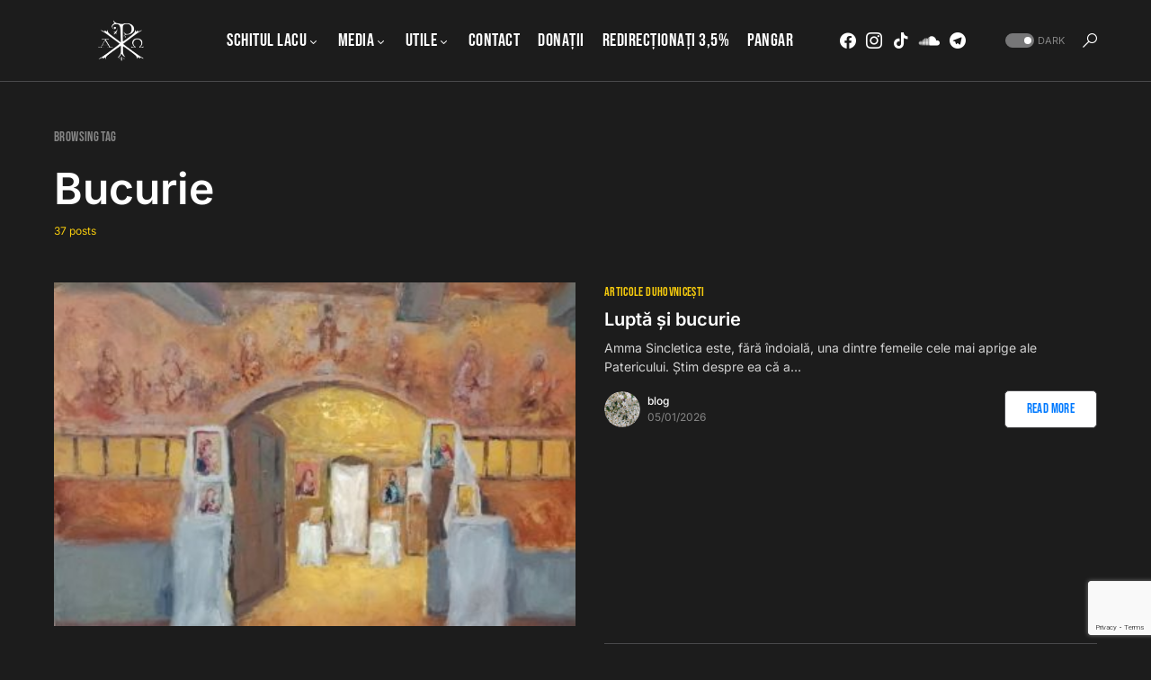

--- FILE ---
content_type: text/html; charset=utf-8
request_url: https://www.google.com/recaptcha/api2/anchor?ar=1&k=6LcPm48UAAAAADyU4ecxxqu6OghofkgZEehOG8Y4&co=aHR0cHM6Ly9tYXJ0dXJpZWF0aG9uaXRhLnJvOjQ0Mw..&hl=en&v=N67nZn4AqZkNcbeMu4prBgzg&size=invisible&anchor-ms=20000&execute-ms=30000&cb=3ekg122wlzgz
body_size: 49011
content:
<!DOCTYPE HTML><html dir="ltr" lang="en"><head><meta http-equiv="Content-Type" content="text/html; charset=UTF-8">
<meta http-equiv="X-UA-Compatible" content="IE=edge">
<title>reCAPTCHA</title>
<style type="text/css">
/* cyrillic-ext */
@font-face {
  font-family: 'Roboto';
  font-style: normal;
  font-weight: 400;
  font-stretch: 100%;
  src: url(//fonts.gstatic.com/s/roboto/v48/KFO7CnqEu92Fr1ME7kSn66aGLdTylUAMa3GUBHMdazTgWw.woff2) format('woff2');
  unicode-range: U+0460-052F, U+1C80-1C8A, U+20B4, U+2DE0-2DFF, U+A640-A69F, U+FE2E-FE2F;
}
/* cyrillic */
@font-face {
  font-family: 'Roboto';
  font-style: normal;
  font-weight: 400;
  font-stretch: 100%;
  src: url(//fonts.gstatic.com/s/roboto/v48/KFO7CnqEu92Fr1ME7kSn66aGLdTylUAMa3iUBHMdazTgWw.woff2) format('woff2');
  unicode-range: U+0301, U+0400-045F, U+0490-0491, U+04B0-04B1, U+2116;
}
/* greek-ext */
@font-face {
  font-family: 'Roboto';
  font-style: normal;
  font-weight: 400;
  font-stretch: 100%;
  src: url(//fonts.gstatic.com/s/roboto/v48/KFO7CnqEu92Fr1ME7kSn66aGLdTylUAMa3CUBHMdazTgWw.woff2) format('woff2');
  unicode-range: U+1F00-1FFF;
}
/* greek */
@font-face {
  font-family: 'Roboto';
  font-style: normal;
  font-weight: 400;
  font-stretch: 100%;
  src: url(//fonts.gstatic.com/s/roboto/v48/KFO7CnqEu92Fr1ME7kSn66aGLdTylUAMa3-UBHMdazTgWw.woff2) format('woff2');
  unicode-range: U+0370-0377, U+037A-037F, U+0384-038A, U+038C, U+038E-03A1, U+03A3-03FF;
}
/* math */
@font-face {
  font-family: 'Roboto';
  font-style: normal;
  font-weight: 400;
  font-stretch: 100%;
  src: url(//fonts.gstatic.com/s/roboto/v48/KFO7CnqEu92Fr1ME7kSn66aGLdTylUAMawCUBHMdazTgWw.woff2) format('woff2');
  unicode-range: U+0302-0303, U+0305, U+0307-0308, U+0310, U+0312, U+0315, U+031A, U+0326-0327, U+032C, U+032F-0330, U+0332-0333, U+0338, U+033A, U+0346, U+034D, U+0391-03A1, U+03A3-03A9, U+03B1-03C9, U+03D1, U+03D5-03D6, U+03F0-03F1, U+03F4-03F5, U+2016-2017, U+2034-2038, U+203C, U+2040, U+2043, U+2047, U+2050, U+2057, U+205F, U+2070-2071, U+2074-208E, U+2090-209C, U+20D0-20DC, U+20E1, U+20E5-20EF, U+2100-2112, U+2114-2115, U+2117-2121, U+2123-214F, U+2190, U+2192, U+2194-21AE, U+21B0-21E5, U+21F1-21F2, U+21F4-2211, U+2213-2214, U+2216-22FF, U+2308-230B, U+2310, U+2319, U+231C-2321, U+2336-237A, U+237C, U+2395, U+239B-23B7, U+23D0, U+23DC-23E1, U+2474-2475, U+25AF, U+25B3, U+25B7, U+25BD, U+25C1, U+25CA, U+25CC, U+25FB, U+266D-266F, U+27C0-27FF, U+2900-2AFF, U+2B0E-2B11, U+2B30-2B4C, U+2BFE, U+3030, U+FF5B, U+FF5D, U+1D400-1D7FF, U+1EE00-1EEFF;
}
/* symbols */
@font-face {
  font-family: 'Roboto';
  font-style: normal;
  font-weight: 400;
  font-stretch: 100%;
  src: url(//fonts.gstatic.com/s/roboto/v48/KFO7CnqEu92Fr1ME7kSn66aGLdTylUAMaxKUBHMdazTgWw.woff2) format('woff2');
  unicode-range: U+0001-000C, U+000E-001F, U+007F-009F, U+20DD-20E0, U+20E2-20E4, U+2150-218F, U+2190, U+2192, U+2194-2199, U+21AF, U+21E6-21F0, U+21F3, U+2218-2219, U+2299, U+22C4-22C6, U+2300-243F, U+2440-244A, U+2460-24FF, U+25A0-27BF, U+2800-28FF, U+2921-2922, U+2981, U+29BF, U+29EB, U+2B00-2BFF, U+4DC0-4DFF, U+FFF9-FFFB, U+10140-1018E, U+10190-1019C, U+101A0, U+101D0-101FD, U+102E0-102FB, U+10E60-10E7E, U+1D2C0-1D2D3, U+1D2E0-1D37F, U+1F000-1F0FF, U+1F100-1F1AD, U+1F1E6-1F1FF, U+1F30D-1F30F, U+1F315, U+1F31C, U+1F31E, U+1F320-1F32C, U+1F336, U+1F378, U+1F37D, U+1F382, U+1F393-1F39F, U+1F3A7-1F3A8, U+1F3AC-1F3AF, U+1F3C2, U+1F3C4-1F3C6, U+1F3CA-1F3CE, U+1F3D4-1F3E0, U+1F3ED, U+1F3F1-1F3F3, U+1F3F5-1F3F7, U+1F408, U+1F415, U+1F41F, U+1F426, U+1F43F, U+1F441-1F442, U+1F444, U+1F446-1F449, U+1F44C-1F44E, U+1F453, U+1F46A, U+1F47D, U+1F4A3, U+1F4B0, U+1F4B3, U+1F4B9, U+1F4BB, U+1F4BF, U+1F4C8-1F4CB, U+1F4D6, U+1F4DA, U+1F4DF, U+1F4E3-1F4E6, U+1F4EA-1F4ED, U+1F4F7, U+1F4F9-1F4FB, U+1F4FD-1F4FE, U+1F503, U+1F507-1F50B, U+1F50D, U+1F512-1F513, U+1F53E-1F54A, U+1F54F-1F5FA, U+1F610, U+1F650-1F67F, U+1F687, U+1F68D, U+1F691, U+1F694, U+1F698, U+1F6AD, U+1F6B2, U+1F6B9-1F6BA, U+1F6BC, U+1F6C6-1F6CF, U+1F6D3-1F6D7, U+1F6E0-1F6EA, U+1F6F0-1F6F3, U+1F6F7-1F6FC, U+1F700-1F7FF, U+1F800-1F80B, U+1F810-1F847, U+1F850-1F859, U+1F860-1F887, U+1F890-1F8AD, U+1F8B0-1F8BB, U+1F8C0-1F8C1, U+1F900-1F90B, U+1F93B, U+1F946, U+1F984, U+1F996, U+1F9E9, U+1FA00-1FA6F, U+1FA70-1FA7C, U+1FA80-1FA89, U+1FA8F-1FAC6, U+1FACE-1FADC, U+1FADF-1FAE9, U+1FAF0-1FAF8, U+1FB00-1FBFF;
}
/* vietnamese */
@font-face {
  font-family: 'Roboto';
  font-style: normal;
  font-weight: 400;
  font-stretch: 100%;
  src: url(//fonts.gstatic.com/s/roboto/v48/KFO7CnqEu92Fr1ME7kSn66aGLdTylUAMa3OUBHMdazTgWw.woff2) format('woff2');
  unicode-range: U+0102-0103, U+0110-0111, U+0128-0129, U+0168-0169, U+01A0-01A1, U+01AF-01B0, U+0300-0301, U+0303-0304, U+0308-0309, U+0323, U+0329, U+1EA0-1EF9, U+20AB;
}
/* latin-ext */
@font-face {
  font-family: 'Roboto';
  font-style: normal;
  font-weight: 400;
  font-stretch: 100%;
  src: url(//fonts.gstatic.com/s/roboto/v48/KFO7CnqEu92Fr1ME7kSn66aGLdTylUAMa3KUBHMdazTgWw.woff2) format('woff2');
  unicode-range: U+0100-02BA, U+02BD-02C5, U+02C7-02CC, U+02CE-02D7, U+02DD-02FF, U+0304, U+0308, U+0329, U+1D00-1DBF, U+1E00-1E9F, U+1EF2-1EFF, U+2020, U+20A0-20AB, U+20AD-20C0, U+2113, U+2C60-2C7F, U+A720-A7FF;
}
/* latin */
@font-face {
  font-family: 'Roboto';
  font-style: normal;
  font-weight: 400;
  font-stretch: 100%;
  src: url(//fonts.gstatic.com/s/roboto/v48/KFO7CnqEu92Fr1ME7kSn66aGLdTylUAMa3yUBHMdazQ.woff2) format('woff2');
  unicode-range: U+0000-00FF, U+0131, U+0152-0153, U+02BB-02BC, U+02C6, U+02DA, U+02DC, U+0304, U+0308, U+0329, U+2000-206F, U+20AC, U+2122, U+2191, U+2193, U+2212, U+2215, U+FEFF, U+FFFD;
}
/* cyrillic-ext */
@font-face {
  font-family: 'Roboto';
  font-style: normal;
  font-weight: 500;
  font-stretch: 100%;
  src: url(//fonts.gstatic.com/s/roboto/v48/KFO7CnqEu92Fr1ME7kSn66aGLdTylUAMa3GUBHMdazTgWw.woff2) format('woff2');
  unicode-range: U+0460-052F, U+1C80-1C8A, U+20B4, U+2DE0-2DFF, U+A640-A69F, U+FE2E-FE2F;
}
/* cyrillic */
@font-face {
  font-family: 'Roboto';
  font-style: normal;
  font-weight: 500;
  font-stretch: 100%;
  src: url(//fonts.gstatic.com/s/roboto/v48/KFO7CnqEu92Fr1ME7kSn66aGLdTylUAMa3iUBHMdazTgWw.woff2) format('woff2');
  unicode-range: U+0301, U+0400-045F, U+0490-0491, U+04B0-04B1, U+2116;
}
/* greek-ext */
@font-face {
  font-family: 'Roboto';
  font-style: normal;
  font-weight: 500;
  font-stretch: 100%;
  src: url(//fonts.gstatic.com/s/roboto/v48/KFO7CnqEu92Fr1ME7kSn66aGLdTylUAMa3CUBHMdazTgWw.woff2) format('woff2');
  unicode-range: U+1F00-1FFF;
}
/* greek */
@font-face {
  font-family: 'Roboto';
  font-style: normal;
  font-weight: 500;
  font-stretch: 100%;
  src: url(//fonts.gstatic.com/s/roboto/v48/KFO7CnqEu92Fr1ME7kSn66aGLdTylUAMa3-UBHMdazTgWw.woff2) format('woff2');
  unicode-range: U+0370-0377, U+037A-037F, U+0384-038A, U+038C, U+038E-03A1, U+03A3-03FF;
}
/* math */
@font-face {
  font-family: 'Roboto';
  font-style: normal;
  font-weight: 500;
  font-stretch: 100%;
  src: url(//fonts.gstatic.com/s/roboto/v48/KFO7CnqEu92Fr1ME7kSn66aGLdTylUAMawCUBHMdazTgWw.woff2) format('woff2');
  unicode-range: U+0302-0303, U+0305, U+0307-0308, U+0310, U+0312, U+0315, U+031A, U+0326-0327, U+032C, U+032F-0330, U+0332-0333, U+0338, U+033A, U+0346, U+034D, U+0391-03A1, U+03A3-03A9, U+03B1-03C9, U+03D1, U+03D5-03D6, U+03F0-03F1, U+03F4-03F5, U+2016-2017, U+2034-2038, U+203C, U+2040, U+2043, U+2047, U+2050, U+2057, U+205F, U+2070-2071, U+2074-208E, U+2090-209C, U+20D0-20DC, U+20E1, U+20E5-20EF, U+2100-2112, U+2114-2115, U+2117-2121, U+2123-214F, U+2190, U+2192, U+2194-21AE, U+21B0-21E5, U+21F1-21F2, U+21F4-2211, U+2213-2214, U+2216-22FF, U+2308-230B, U+2310, U+2319, U+231C-2321, U+2336-237A, U+237C, U+2395, U+239B-23B7, U+23D0, U+23DC-23E1, U+2474-2475, U+25AF, U+25B3, U+25B7, U+25BD, U+25C1, U+25CA, U+25CC, U+25FB, U+266D-266F, U+27C0-27FF, U+2900-2AFF, U+2B0E-2B11, U+2B30-2B4C, U+2BFE, U+3030, U+FF5B, U+FF5D, U+1D400-1D7FF, U+1EE00-1EEFF;
}
/* symbols */
@font-face {
  font-family: 'Roboto';
  font-style: normal;
  font-weight: 500;
  font-stretch: 100%;
  src: url(//fonts.gstatic.com/s/roboto/v48/KFO7CnqEu92Fr1ME7kSn66aGLdTylUAMaxKUBHMdazTgWw.woff2) format('woff2');
  unicode-range: U+0001-000C, U+000E-001F, U+007F-009F, U+20DD-20E0, U+20E2-20E4, U+2150-218F, U+2190, U+2192, U+2194-2199, U+21AF, U+21E6-21F0, U+21F3, U+2218-2219, U+2299, U+22C4-22C6, U+2300-243F, U+2440-244A, U+2460-24FF, U+25A0-27BF, U+2800-28FF, U+2921-2922, U+2981, U+29BF, U+29EB, U+2B00-2BFF, U+4DC0-4DFF, U+FFF9-FFFB, U+10140-1018E, U+10190-1019C, U+101A0, U+101D0-101FD, U+102E0-102FB, U+10E60-10E7E, U+1D2C0-1D2D3, U+1D2E0-1D37F, U+1F000-1F0FF, U+1F100-1F1AD, U+1F1E6-1F1FF, U+1F30D-1F30F, U+1F315, U+1F31C, U+1F31E, U+1F320-1F32C, U+1F336, U+1F378, U+1F37D, U+1F382, U+1F393-1F39F, U+1F3A7-1F3A8, U+1F3AC-1F3AF, U+1F3C2, U+1F3C4-1F3C6, U+1F3CA-1F3CE, U+1F3D4-1F3E0, U+1F3ED, U+1F3F1-1F3F3, U+1F3F5-1F3F7, U+1F408, U+1F415, U+1F41F, U+1F426, U+1F43F, U+1F441-1F442, U+1F444, U+1F446-1F449, U+1F44C-1F44E, U+1F453, U+1F46A, U+1F47D, U+1F4A3, U+1F4B0, U+1F4B3, U+1F4B9, U+1F4BB, U+1F4BF, U+1F4C8-1F4CB, U+1F4D6, U+1F4DA, U+1F4DF, U+1F4E3-1F4E6, U+1F4EA-1F4ED, U+1F4F7, U+1F4F9-1F4FB, U+1F4FD-1F4FE, U+1F503, U+1F507-1F50B, U+1F50D, U+1F512-1F513, U+1F53E-1F54A, U+1F54F-1F5FA, U+1F610, U+1F650-1F67F, U+1F687, U+1F68D, U+1F691, U+1F694, U+1F698, U+1F6AD, U+1F6B2, U+1F6B9-1F6BA, U+1F6BC, U+1F6C6-1F6CF, U+1F6D3-1F6D7, U+1F6E0-1F6EA, U+1F6F0-1F6F3, U+1F6F7-1F6FC, U+1F700-1F7FF, U+1F800-1F80B, U+1F810-1F847, U+1F850-1F859, U+1F860-1F887, U+1F890-1F8AD, U+1F8B0-1F8BB, U+1F8C0-1F8C1, U+1F900-1F90B, U+1F93B, U+1F946, U+1F984, U+1F996, U+1F9E9, U+1FA00-1FA6F, U+1FA70-1FA7C, U+1FA80-1FA89, U+1FA8F-1FAC6, U+1FACE-1FADC, U+1FADF-1FAE9, U+1FAF0-1FAF8, U+1FB00-1FBFF;
}
/* vietnamese */
@font-face {
  font-family: 'Roboto';
  font-style: normal;
  font-weight: 500;
  font-stretch: 100%;
  src: url(//fonts.gstatic.com/s/roboto/v48/KFO7CnqEu92Fr1ME7kSn66aGLdTylUAMa3OUBHMdazTgWw.woff2) format('woff2');
  unicode-range: U+0102-0103, U+0110-0111, U+0128-0129, U+0168-0169, U+01A0-01A1, U+01AF-01B0, U+0300-0301, U+0303-0304, U+0308-0309, U+0323, U+0329, U+1EA0-1EF9, U+20AB;
}
/* latin-ext */
@font-face {
  font-family: 'Roboto';
  font-style: normal;
  font-weight: 500;
  font-stretch: 100%;
  src: url(//fonts.gstatic.com/s/roboto/v48/KFO7CnqEu92Fr1ME7kSn66aGLdTylUAMa3KUBHMdazTgWw.woff2) format('woff2');
  unicode-range: U+0100-02BA, U+02BD-02C5, U+02C7-02CC, U+02CE-02D7, U+02DD-02FF, U+0304, U+0308, U+0329, U+1D00-1DBF, U+1E00-1E9F, U+1EF2-1EFF, U+2020, U+20A0-20AB, U+20AD-20C0, U+2113, U+2C60-2C7F, U+A720-A7FF;
}
/* latin */
@font-face {
  font-family: 'Roboto';
  font-style: normal;
  font-weight: 500;
  font-stretch: 100%;
  src: url(//fonts.gstatic.com/s/roboto/v48/KFO7CnqEu92Fr1ME7kSn66aGLdTylUAMa3yUBHMdazQ.woff2) format('woff2');
  unicode-range: U+0000-00FF, U+0131, U+0152-0153, U+02BB-02BC, U+02C6, U+02DA, U+02DC, U+0304, U+0308, U+0329, U+2000-206F, U+20AC, U+2122, U+2191, U+2193, U+2212, U+2215, U+FEFF, U+FFFD;
}
/* cyrillic-ext */
@font-face {
  font-family: 'Roboto';
  font-style: normal;
  font-weight: 900;
  font-stretch: 100%;
  src: url(//fonts.gstatic.com/s/roboto/v48/KFO7CnqEu92Fr1ME7kSn66aGLdTylUAMa3GUBHMdazTgWw.woff2) format('woff2');
  unicode-range: U+0460-052F, U+1C80-1C8A, U+20B4, U+2DE0-2DFF, U+A640-A69F, U+FE2E-FE2F;
}
/* cyrillic */
@font-face {
  font-family: 'Roboto';
  font-style: normal;
  font-weight: 900;
  font-stretch: 100%;
  src: url(//fonts.gstatic.com/s/roboto/v48/KFO7CnqEu92Fr1ME7kSn66aGLdTylUAMa3iUBHMdazTgWw.woff2) format('woff2');
  unicode-range: U+0301, U+0400-045F, U+0490-0491, U+04B0-04B1, U+2116;
}
/* greek-ext */
@font-face {
  font-family: 'Roboto';
  font-style: normal;
  font-weight: 900;
  font-stretch: 100%;
  src: url(//fonts.gstatic.com/s/roboto/v48/KFO7CnqEu92Fr1ME7kSn66aGLdTylUAMa3CUBHMdazTgWw.woff2) format('woff2');
  unicode-range: U+1F00-1FFF;
}
/* greek */
@font-face {
  font-family: 'Roboto';
  font-style: normal;
  font-weight: 900;
  font-stretch: 100%;
  src: url(//fonts.gstatic.com/s/roboto/v48/KFO7CnqEu92Fr1ME7kSn66aGLdTylUAMa3-UBHMdazTgWw.woff2) format('woff2');
  unicode-range: U+0370-0377, U+037A-037F, U+0384-038A, U+038C, U+038E-03A1, U+03A3-03FF;
}
/* math */
@font-face {
  font-family: 'Roboto';
  font-style: normal;
  font-weight: 900;
  font-stretch: 100%;
  src: url(//fonts.gstatic.com/s/roboto/v48/KFO7CnqEu92Fr1ME7kSn66aGLdTylUAMawCUBHMdazTgWw.woff2) format('woff2');
  unicode-range: U+0302-0303, U+0305, U+0307-0308, U+0310, U+0312, U+0315, U+031A, U+0326-0327, U+032C, U+032F-0330, U+0332-0333, U+0338, U+033A, U+0346, U+034D, U+0391-03A1, U+03A3-03A9, U+03B1-03C9, U+03D1, U+03D5-03D6, U+03F0-03F1, U+03F4-03F5, U+2016-2017, U+2034-2038, U+203C, U+2040, U+2043, U+2047, U+2050, U+2057, U+205F, U+2070-2071, U+2074-208E, U+2090-209C, U+20D0-20DC, U+20E1, U+20E5-20EF, U+2100-2112, U+2114-2115, U+2117-2121, U+2123-214F, U+2190, U+2192, U+2194-21AE, U+21B0-21E5, U+21F1-21F2, U+21F4-2211, U+2213-2214, U+2216-22FF, U+2308-230B, U+2310, U+2319, U+231C-2321, U+2336-237A, U+237C, U+2395, U+239B-23B7, U+23D0, U+23DC-23E1, U+2474-2475, U+25AF, U+25B3, U+25B7, U+25BD, U+25C1, U+25CA, U+25CC, U+25FB, U+266D-266F, U+27C0-27FF, U+2900-2AFF, U+2B0E-2B11, U+2B30-2B4C, U+2BFE, U+3030, U+FF5B, U+FF5D, U+1D400-1D7FF, U+1EE00-1EEFF;
}
/* symbols */
@font-face {
  font-family: 'Roboto';
  font-style: normal;
  font-weight: 900;
  font-stretch: 100%;
  src: url(//fonts.gstatic.com/s/roboto/v48/KFO7CnqEu92Fr1ME7kSn66aGLdTylUAMaxKUBHMdazTgWw.woff2) format('woff2');
  unicode-range: U+0001-000C, U+000E-001F, U+007F-009F, U+20DD-20E0, U+20E2-20E4, U+2150-218F, U+2190, U+2192, U+2194-2199, U+21AF, U+21E6-21F0, U+21F3, U+2218-2219, U+2299, U+22C4-22C6, U+2300-243F, U+2440-244A, U+2460-24FF, U+25A0-27BF, U+2800-28FF, U+2921-2922, U+2981, U+29BF, U+29EB, U+2B00-2BFF, U+4DC0-4DFF, U+FFF9-FFFB, U+10140-1018E, U+10190-1019C, U+101A0, U+101D0-101FD, U+102E0-102FB, U+10E60-10E7E, U+1D2C0-1D2D3, U+1D2E0-1D37F, U+1F000-1F0FF, U+1F100-1F1AD, U+1F1E6-1F1FF, U+1F30D-1F30F, U+1F315, U+1F31C, U+1F31E, U+1F320-1F32C, U+1F336, U+1F378, U+1F37D, U+1F382, U+1F393-1F39F, U+1F3A7-1F3A8, U+1F3AC-1F3AF, U+1F3C2, U+1F3C4-1F3C6, U+1F3CA-1F3CE, U+1F3D4-1F3E0, U+1F3ED, U+1F3F1-1F3F3, U+1F3F5-1F3F7, U+1F408, U+1F415, U+1F41F, U+1F426, U+1F43F, U+1F441-1F442, U+1F444, U+1F446-1F449, U+1F44C-1F44E, U+1F453, U+1F46A, U+1F47D, U+1F4A3, U+1F4B0, U+1F4B3, U+1F4B9, U+1F4BB, U+1F4BF, U+1F4C8-1F4CB, U+1F4D6, U+1F4DA, U+1F4DF, U+1F4E3-1F4E6, U+1F4EA-1F4ED, U+1F4F7, U+1F4F9-1F4FB, U+1F4FD-1F4FE, U+1F503, U+1F507-1F50B, U+1F50D, U+1F512-1F513, U+1F53E-1F54A, U+1F54F-1F5FA, U+1F610, U+1F650-1F67F, U+1F687, U+1F68D, U+1F691, U+1F694, U+1F698, U+1F6AD, U+1F6B2, U+1F6B9-1F6BA, U+1F6BC, U+1F6C6-1F6CF, U+1F6D3-1F6D7, U+1F6E0-1F6EA, U+1F6F0-1F6F3, U+1F6F7-1F6FC, U+1F700-1F7FF, U+1F800-1F80B, U+1F810-1F847, U+1F850-1F859, U+1F860-1F887, U+1F890-1F8AD, U+1F8B0-1F8BB, U+1F8C0-1F8C1, U+1F900-1F90B, U+1F93B, U+1F946, U+1F984, U+1F996, U+1F9E9, U+1FA00-1FA6F, U+1FA70-1FA7C, U+1FA80-1FA89, U+1FA8F-1FAC6, U+1FACE-1FADC, U+1FADF-1FAE9, U+1FAF0-1FAF8, U+1FB00-1FBFF;
}
/* vietnamese */
@font-face {
  font-family: 'Roboto';
  font-style: normal;
  font-weight: 900;
  font-stretch: 100%;
  src: url(//fonts.gstatic.com/s/roboto/v48/KFO7CnqEu92Fr1ME7kSn66aGLdTylUAMa3OUBHMdazTgWw.woff2) format('woff2');
  unicode-range: U+0102-0103, U+0110-0111, U+0128-0129, U+0168-0169, U+01A0-01A1, U+01AF-01B0, U+0300-0301, U+0303-0304, U+0308-0309, U+0323, U+0329, U+1EA0-1EF9, U+20AB;
}
/* latin-ext */
@font-face {
  font-family: 'Roboto';
  font-style: normal;
  font-weight: 900;
  font-stretch: 100%;
  src: url(//fonts.gstatic.com/s/roboto/v48/KFO7CnqEu92Fr1ME7kSn66aGLdTylUAMa3KUBHMdazTgWw.woff2) format('woff2');
  unicode-range: U+0100-02BA, U+02BD-02C5, U+02C7-02CC, U+02CE-02D7, U+02DD-02FF, U+0304, U+0308, U+0329, U+1D00-1DBF, U+1E00-1E9F, U+1EF2-1EFF, U+2020, U+20A0-20AB, U+20AD-20C0, U+2113, U+2C60-2C7F, U+A720-A7FF;
}
/* latin */
@font-face {
  font-family: 'Roboto';
  font-style: normal;
  font-weight: 900;
  font-stretch: 100%;
  src: url(//fonts.gstatic.com/s/roboto/v48/KFO7CnqEu92Fr1ME7kSn66aGLdTylUAMa3yUBHMdazQ.woff2) format('woff2');
  unicode-range: U+0000-00FF, U+0131, U+0152-0153, U+02BB-02BC, U+02C6, U+02DA, U+02DC, U+0304, U+0308, U+0329, U+2000-206F, U+20AC, U+2122, U+2191, U+2193, U+2212, U+2215, U+FEFF, U+FFFD;
}

</style>
<link rel="stylesheet" type="text/css" href="https://www.gstatic.com/recaptcha/releases/N67nZn4AqZkNcbeMu4prBgzg/styles__ltr.css">
<script nonce="HH8IYF4X9d_mcoV0Y7tvYw" type="text/javascript">window['__recaptcha_api'] = 'https://www.google.com/recaptcha/api2/';</script>
<script type="text/javascript" src="https://www.gstatic.com/recaptcha/releases/N67nZn4AqZkNcbeMu4prBgzg/recaptcha__en.js" nonce="HH8IYF4X9d_mcoV0Y7tvYw">
      
    </script></head>
<body><div id="rc-anchor-alert" class="rc-anchor-alert"></div>
<input type="hidden" id="recaptcha-token" value="[base64]">
<script type="text/javascript" nonce="HH8IYF4X9d_mcoV0Y7tvYw">
      recaptcha.anchor.Main.init("[\x22ainput\x22,[\x22bgdata\x22,\x22\x22,\[base64]/[base64]/[base64]/[base64]/[base64]/[base64]/KGcoTywyNTMsTy5PKSxVRyhPLEMpKTpnKE8sMjUzLEMpLE8pKSxsKSksTykpfSxieT1mdW5jdGlvbihDLE8sdSxsKXtmb3IobD0odT1SKEMpLDApO08+MDtPLS0pbD1sPDw4fFooQyk7ZyhDLHUsbCl9LFVHPWZ1bmN0aW9uKEMsTyl7Qy5pLmxlbmd0aD4xMDQ/[base64]/[base64]/[base64]/[base64]/[base64]/[base64]/[base64]\\u003d\x22,\[base64]\\u003d\x22,\[base64]/[base64]/CpsO/H8OkwoLDhcO7w6UywoVSw6EtLjnCtsKOJcKOKMOnQnDDvWPDuMKfw7PDoUIfwqlfw4vDqcOowoJmwqHCn8KCRcKlYsKhIcKLQmPDgVNBwpjDrWt3VzTCtcOLWH9TGcOrMMKiw5RFXXvDq8KGO8OXUg3DkVXCg8KTw4LCtF9/[base64]/CrcOxw7XDncOlUcKdw5Qtw7JaBsKdw5QVwpzDhgsrX1o1w5RDwqp5DBl5ZsOowobCg8KGw47CmSDDpDgkJMOVacOCQMOOw7PCmMOTbi3Do2N2ESvDs8OTMcOuL2g/aMO/KkbDi8OQJ8KEwqbCosOUD8KYw6LDn2TDkibCjEXCuMOdw63DrMKgM1cCHXtGCQzClMOIw7vCsMKEwq7Dj8OLTsKXByliDkkqwpwBQ8ObIizDh8KBwokSw5HChFAgwrXCt8K/wqjCmjvDn8Otw5fDscO9woFkwpdsE8Krwo7DmMK0B8O/OMOPwqXCosO0HFPCuDzDu23CoMOFw55HGkp4AcO3wqw6BMKCwrzDkMOGfDzDhMOVTcOBwprCpsKGQsKoHSgMZhLCl8OnY8KPe0xcw7nCmSkSBMOrGClYwovDicOjS2HCj8KNw4R1N8KqbMO3woZ+w5p/bcO/[base64]/Pxx3a8Kpw5Mlw5loEUAjPV/DicKLRCEZXwfDg8OLw5zDuwvCocOXZDJuKyjDscObBRbCpcOGw4rDmgrDvCwXZcKew75Dw77DkwoewoDDrHpWB8OKw7lkw6lsw41mL8K2MMKlDMOqOMOnwqQdw6crw74OR8O9OcOFEcOTw6bCtcKzw5nDnBJUwqfDkmMyDcOME8KDecKuTcOyBxZ/XMOjw7rDjsO4wqDCvsKiZnhmNsKAGV8Lwr3DpMKBwpvCn8KuJcKLFR18VAYlXX9HW8OmYcKNwprCvsKvw7s4wpDDrsK+w6tRcMKNd8OvSsKLw40Sw4HCk8O9woXDrsO+w6IMOlLDumfCtMORE1/CksK6w4nDowHDvEbCt8K/woR1BcOSXMK7w7vCvzDDszBawp7Cn8KzEMOsw7zDmMO8w7opBsOgwonDpsOyJcO1woALb8OTdifDosO5w5bClx9Bw7DDssOcPhvCr3vDu8Kfwp9rw4MtN8KBw5ZdW8OwfDbCt8KhADfChkvDiw9rUcOKLG/DoFbCpRvCj37ClVbCqn0RY8KTScOewqHDrsKvwo/DrDzDmUPChEXCgcKhw4cLbzbDiQXDn0nCpMKXRcOuw5Fow5grdsKZWlddw7sFeHpcwoXClMOaLMKoMiDDjkfCi8OhwoPCvSZkwpnDm0nDnXUBISDDiEIJejTDlsOmI8OKw6wsw7Ulw7k5azt3HkvCpMK0w5XClklxw57ClB/[base64]/[base64]/[base64]/DgnNxBcKpwrhww6suMy/Ck39eKHsnNm3CsU1JfCfDhQXDtWFow73DvkJ5wozCkcKXYnVUwpjCpcK2w598w7JCw6dqesOlwrrCjA7DhlrCvlEdw7DDjUrDicK6wro2wrguAMKSwq/Ck8OjwrVWw5wNw5zDukjCrD1pVwfCrMOKw5zDgsKYE8Ocw4fDknrDh8O8TMKvB20Dw6jCsMKSHQgvc8KwdxszwoUowoQtwrobCcOxE1LDssKQw7Q7FcKSSCkjw7QewqXDvD9fcsKjL0rDv8Oea3DCp8KTCUJQw6J6w7InIMOrw6rCmMOBGsO1Swguw7TDpMO/w71XPcKLwrQ5w7XCszh5QMKAfRLClMKyURrDoUHCk3TCmcKwwoHCn8K7KATCrsKveFVAwpF/LwB2wqIiW3jDnEHDgjVyBsOSXcOWw57Dm07CqsOiw63DlgXDjWHDngXCi8Kdw60zw6lHWRkIAMK7w5TDrTPCpsKPwrXCkx4NOkNNFgnDmhILwoXDsHA6w4NHKEbCncOsw4LDgcOIY1DCiibDhcKDMMOYHWlxwq/DlcORwofCkC8+GcOsJ8OQwofDhn/CiT7Dt0nCiSXCiQ9nEcO/HQF4Myoxw4lZJMOfwrR4YcKZRS0UTGvDjgjCgsKGBSTCnFc9E8KpdnbCtMKTdmPDu8OEEsKcKip9w4vCpMOTJjnCgMOcLFrDi21mwq5hw7owwpEqwqdww4x+fy/CoCjCtsKVASgXIkLCscK3wrcwPlzCs8K7SwLCqmnDmMKTLMK2MMKkHcOnw5RKwqfDtXnChBLDujIgw7PCt8KUCQRww79wf8KJZMOQw6N/M8OHFWIabENAw5guLAnCqwHCo8OOVnXDq8OzwrjDqsKCNRNVwqXCtsOQw57DqlLDol5TUzhnfcKxC8OfcsOjRsKOw4cXw7nCs8KuHMKwSl7DlRNaw60/aMOtw5/DnsKXwrdzw4BDAy3Cr1zCnXnDukvCsVxWwq4yHSEUMHtuw6YVRcKXw43DgWvCgsOeDk/DrS7Cry3CnFNXaWQFYmo0w4hSHcKNLcOkw5l+SXLCrcOyw57DjhvChcONTwsRVzbDocKXwqo/w5ILwqDDqkxmScKkM8KYRHbCtlYjwonDl8KtwoQlwqB3acOpw4sDw6kmwphfbcKAw7HCosKBKcOsT0nClDhCwpvCsB7Ds8Kxw4MQEsKrwqTCnQEbN3bDhQZuN2TDo3k2w5LCk8OZwq9HdDZJG8OMw4TCmsOTRMOow5BkwrwmesOrwqMJVMOrA009CDBGwo3CqcKLwq/Cs8KgEB0yw7UAXsKMMy/CiGjCmMKJwpEOLks7wopQw4lUCsOfH8OIw5oPdnpJdRXCrMKJW8OsJcOxM8Omw5VjwqUPwqHDjsO/w7ESIGPDjsK6w7ksCXTDiMOrw6jCr8OVw6I7wrpKQlXDqxDCoWHCiMOZw5fCjSAGUMKYwo3DvlBKBhvCvTwHwo1iCsKEbxt3Y3PDs0pOw49fwr/DmBLCn3kwwo5ADErCtmDCoMOKwqp+TVfDgsKAwonCtcOhw7YRHcO6dA/[base64]/CpmLCsmzCtcK/FULCiz/Cr3EQw6wDWXLDisKRwrBxHsObw6DCj37CqV7CmQR2XsOULsOSc8OPJzMsC2BBwo0vwrTDiFUxI8O+wprDgsKDwpAYdcOkF8KBwrMUwpUHU8KfwojDoVXDlzrDt8KHNwHCl8OOFcKDwqbDsF8ZGX/DrzXCvcOQwpJ7OMOXE8KYwppHw7l7MX/CgsO4DsKhLTBbw73Dgk9Fw74kSWjCmE9Pw6Rkw6lgw5kMEWTCgy/CoMO+w7nCvsOLw5zChW7CvsOHw45tw5Btw4kEd8KeaMOLb8K6Mj7DjsOhw57DlifCmMK+wpkIw6zCnnLDmcKywofDssKawqbCtsOnfMK8AcOzVBUiwr8mw7p0VkrCl3nDm2fCn8OEwocdPcOjCmsQw5JHCcORAFMCwp3Ci8Odw7/CpMKsw45TUMOkwrjDvzvDj8OXe8OhEznCscO8bCHCkcKuw4x2wrfCtMO9wrIBbT7Cu8OCYAEww5TCrQQfwpjDvT4Gan0Cw6Nrwp5ye8OkPX/[base64]/DhgXCn8OIw7/CsWLCjhzDoCFWKcK0wrjCrsK9w47DnTk2wqTCpcOifi3DiMOIwqzCnMKHdE8uw5HCpBQVF28nw6TDksOewrDCuh9gAHbClyPDqsKTHMKFQX95w7TDiMK6FMK1wqREw6l/w5XCgVTDtE9FP0TDvMKHfMKUw7gww4jDt1DDllcLw6rCnnrCpsO2Fl48PihcTmTDk2dgwpLDkXfDkcOOw43DszHDtMKkasKuwq7CvMOFJsO8OibDqQBxeMOiZGjCtMK0c8K/TMKTw7/[base64]/CuMOqw7PCjWDCqkFbZiQYwp/CnQM1wqVSNcKpwoVca8OcFzdbWl4HFsKUwr3CigclPMKMwoBTYMORHcK0wpHDnEYnw5/CrMOBwqhtw5M7VcOiwrrCpiHCi8K5wo/DisO7fMKAUgLCmgPCoibClsOYwpvCkMKiw4xuwrttw4LDn3XDp8O4w7fCvA3DusO9NFBjwoo/w4JnecK5wrYNVsKRw6nCjQzDnH3DhwgBw55zwrHDog3DtcKIcMOUwq/[base64]/ZsOzwqdAYnY1w4JxccKNw7PCnMOkAS3DvcKfR8Kyf8OBBlcMwpDCsMK8WnjCk8OJDkLChcK2OsKvw5ckPTfDmcKhwrbDicKDfcOuw7JCw7BIAw1MD1BUwrnCvsOAWmx1GMO3w5jCtcOtwqd9woTDvUEzNMK2w5h5cRvCt8Krw5fDrl3DgyrDi8Krw5JXZT12w6Ybw6/[base64]/H1HCqsK6BMKsw4U2w5/DqgJ/w6giKGTDmxl5w4ApMSBfYW/DqcKowobDjcOffmh/wrHCsVERcMOpNj9xw61WwrPCtW7CuhvDr2zDuMORwpUEw6t/[base64]/DlsKaw5zCtiswbsO3TXUxKMOjC8OGw5TDlcO/w6IGw5jCmMOTXGbDmkVlwoPDikp4WMO8woMFwr/CrynDnkFhLmRlw6jCmsKdw6lgw6Z5w5/DisKpR3TDpMKMwqszwrsCPsOkRlfCmMO6wqfCqsOzwrzDh0AOwr/[base64]/Cm3LDkGZALsKoEMObwojCtALDhVLDhcKAWDzClsKpZ8Orw4zDnMKYfsO6FcK2w68wE34vw6XDunrCuMK7w5nCjRXCnmfDlwFsw7LDscOfwpITXMKow4/CrD/[base64]/[base64]/CqAVZKcKpwpTDrsKIwp9Zw4M+csOVw7YMEMOSTsK9wpvDnTsQwrzCn8OcS8KRwrxoBUUTwpVvw67CkMOPwr3CtTrCn8OWTkPDqcOCwo/DsEQ2wox5wrdicsK/woIRwrbCjzs5ZwUYwpPDkGDCnH8awrYywqLDicK3EcKlwosvw7Nub8OBw55mwrIYw5zDjhTCv8KBw58dPCV1woBLKR/[base64]/Dr8ODcS7Cg8OtZ0/DhlY/MsK3X8OewpLClMKOwrjCmFLDvsKXwqwMQsOjw5YpwqDCnEXDrDbDm8OORgPCtgLDl8OWFEvCs8Onw4nCmxhfKMKyIyrDqsKiGsOLUMKQwowWwqVTwo/[base64]/DkMKbwqN8NMKmwp5hCMONwpMqAysBwrN7w4nCrcOkNcOlwpPDusO1w4LCuMO0PWNuECzCrWFjCsO/[base64]/ClHDCoE7DmcKTVxHCmsOQb1bChcKmKVvDqsONdSBze3U4wpvDsA8Qwqgtw6s5w6YNwqVRVibChGgkEcONw4HCjMOiecOzcDPDuRsRw7QhwpjCjMO6cQF/w5DDhMKoOzTCgsKrwrPCmTPDu8K1w4RVasKYw68aX33CqMOKwoLDnAXDiAnDj8OyXSbDmMOEAGDDhMK/wpYIwqXCg3EHwoPCtlDDpT7DmsOTw5nDlmw+w5XCu8KfwqfDvGnCvMKpwr/DicOWdMKiPgwKKcOzR1NdL18lwpx0w4LDtD3CvH3DncONBgTDvx/CrcOFBsO9wqTCucOyw58hw6nDv3XCnGM/e2wew6PDqC/Di8Okw7fDrsKJacKvw4QTOzZxwpgqP0pUFxt6H8OoMi7Du8KVSC8CwpUjw6jDgsKTDMKvYiPCgQhPw6wsAX7CrSEkWcORwrHDr2jClAdaW8OpeQtwwo3Dvn0Dw58/ccKzwqPDncOxJMOZwp/[base64]/[base64]/[base64]/w47DqMOpw6/CtMOiTn7DkWJyb8K2wpQJcsOhw4jCvjEMw7zCt8KoAicFwrAofsOeE8Kxwq58C0rDkUBMeMO1GAzDn8KuGsOdZVrDmi/[base64]/Dm8OzJMKpbR7DgcKSw6/ClsKwwqkdJcKLw6bDjUkDPcKtwrIodExmd8OEwrNBFwxOwqoowqRBwqjDjsKNwppKw4F9w6DCmgdxcsKAw7rCncKlw53DkBbCucKPKg4Jw7QgZcKOw48IHg/[base64]/DjMOpw5HChcKAN0XDj8OrfXdVLsKAfsO/[base64]/CpMOBw4NIX3LCnzHCuMOWwp7DsT8TTgNbw4teOMKdw6ZJWcOiwrtswrFNd8O/BxdkwrPDh8KYFsORw4VlQE3Cri7CiDbCuFwfeTXCsDTDpsOFalQgw6J+wpjCv0EuXCkJYMK4MR/Dg8O2X8OIwqB5Z8OTwok1w77DlsKWw4Mbw5xOw75CW8OHw50yLxnDjQlqw5U3w5PDlcKFIk4mesOzPR3Ck1rCvw9CIRVCw4Mkw5vCv1vDkWrDrgd4wpnCjD7Dv1J6w4g4wp3Ck3TDicK6w4ZkE2ZCbMK5w6/CocKVw5vDkMOXw4LDpWV+KcK7w4pzwpDDisKeKRZMwrvDuBM4R8K6wqHCnMOKDsKiw7IrA8KOFMKHMDRVw6w1KsOKw7bDiVfCusOiShY3TgVGw6nDgi8Kw7DDnxELf8KUwqEjQ8OXwprClU/Dv8OYwoPDjH5feQDDhcK0G1/Dq1gEPiXDg8Klwr3Dr8OVw7DClg3Dh8OHIz3CrcOMwp8Ew5LCpWhpw5pdL8KbeMOgwpDDmsK+UHtJw43CiQY+eB9sQ8KZwplLZcOqw7DCnEzDrAV0UsOOAQLCjsORwo7CrMKTwqzDqWN4SAZoaXV+PsKWw5xCBlDDlMKQR8KtODjCkTLCsD/[base64]/w7PDvXhew5DDvhMSwpnDjygywr9rQMKdwrYYwpw2VcOiYkTCuitbcsKmwoTClMO9w7HCl8Oqw6BAZxnCucO8w7PCsA5MQMO4w6lLb8KawoVbTMKEw4XDkjQ/w6ZjwqDDinxhVsKVw6/DvcKlBcKvwrDDrMKSbsOYwpjCuS9zVzJfUBfDuMOsw49Fb8OjKT0Ow7XDh2TDpU/DvlEBYcOHw5YffcK5wo4ww7bDt8OzMT3DnMKifHzCs27Ck8KcIcOrw6TCsHchwqPCusOqw7vDvMK0wprCikclAMO9Ik4vw7HCqcKawoPDrMOUwqfDj8KHwoY1w49HU8Ouw7XCoR5XaXI/w4kfcMKZwofDksKEw6tSwpjCu8OSM8OBwonCsMKASnnDhsKewqY8w4s+w6VbfFIrwqh2NkgpPcKPcH3DqHp/[base64]/ChwrCtFM2Yk1PfcOPw5vCrXVROHnDisKKL8OaFMOhFyYwZVgRVRPCqjXDq8Opwo/CocKWw6h8wqTCnUbCl1rCsULCpcOiw53Dj8Okw6Qgw4p9BzwMdhBnw7LDv23DhSzCtQTCtsKjPABSAQhpwodcwqNQeMOfw6t2aifChMKnw7jDscK5Y8OxNMKMw4nDhMOnwqvDq23DjsKNwo/DhMKYPUQOwpDCkMODwqnDvxBGw7TCgMK5w7DCkn49w6cZe8KaWj3CpMKcw5QiRcOGPFjDuS9MJEUoUMKLw5hnMgzDlDXCmiVvNmVlThTDo8OtwoDDol3Cow8XQSVXwqMkGlIywr7CncKIwoQYw7Znw5TDh8K0wrIDw54Swr3CkDDCtTnCiMK/[base64]/[base64]/[base64]/[base64]/DkcO1wqvDtRRGKsOOwqImXkNCVcONwqTDoRjDh3YRwqx1aMKRTzZtwrbDvcOWeWg9QynDnsKVF1vCkQfCrsKkQsOQc2Q/wrF0WcKzwqrCt29FL8OlIMK0M0nCjMOuwppqwpXDvXnDvcKhwrcYch4Sw43Dr8OowptEw71SEsOaYzp2wqLDocKSP0/[base64]/wqlkw5nDhsKrS8OCwo5pwrtzJcKnGMO5VSrCp3PDsMO1WsK8W8KZwqp5w61FFMOjw4EHwpoMw5IyBMKow7/Cp8OeB1YAw50twpnDmMOSG8OZw77Cu8KiwrJqwoTDqsKSw4LDocKvFiU4wo1Bw6EcKCZfw75sGMOOMMOlwrR5wolowpjCnMKrwoUIBMKVwo/CsMK6GW7Dr8KvQhtTw54FChvCncOsLcOwwrDDt8KKw7/[base64]/ChsKxeMO/GwHChn8iGntgwqIvw6jDjcKUw6t7BcOtwrZnwoDCkQhQwqvDmxrDvMO0MzIYwqxoNR1Rwq3CqjzDsMKTJ8KISRwpecKNwrLCnBjDncKaccKjwpHCkA7DiFckFsKMI0PCisKgw5oTwq/DrDLCklBgw4kjcTbDqMKgL8O7w77DunN8egdAWcKCSMK8ACvCk8O4QMKTw6RRBMKMwoxBOcKHwoQDB0HDicO6wojCj8Otw4kIaylywpjDvnA8c0bCmTx5wp5twrTDs0RHwqw3BxFaw6UawrnDmMK6w73DnC9pw4w5FMKOw6N/GMKrw6LCiMKse8Kkw4cuVUATw6DDp8OJZhPDhcKOwppXw73DuQIXwrYUMcKjwrXCmMK+J8KEHGzCtCNafHjCp8KkCVnDp0vDnMKEwrrCrcOfwqALDB7CtnXConwFwrtqbcK9EMOMJ13DtcKEwq4vwoRGVGHCg0XCucKiPxtOIAUrDHzCgMKdwqAnw5HCsMK/wqkCIQMDH0ccfcOYAcOkw7lrM8Kow5QWw6xhw7vDnyLDnDXCkMK8bXMkw5vChSpQw5LDvMKCw41Aw41HS8KLwr4zGMKDw48Uw4/DuMOTRsKIw4DDo8OIQcKbNsKOfcOSGgXCnwvDnjFvw77CvzJaFVLCo8OMNcOuw7t4wrw8VsOnwq3DkcKWekfCiRNhw5TDow3CgQYQwocHwqTClV0IVSgAw47DoRhHwrDDisKEw6cdwrU2w4/ChsKFTyo6PwPDhG1wZcOZKMKjYlrCj8KiYn9Qw6bDs8O+w5zCnX/DhcKnTwAcwpRzwpbCo1DDkcOvw5zCoMK7wonDoMKyw613Y8KNRlZjwpkXfitpw4wQwr7CoMOiw49iEcKqUsKEGcKEOVTCk2/DvwI7w4TCmMOPZVlhUznDi3McfErCgMK8aVHDnB/DinnDpXwiw7pAeWzCjsO5X8KvwoTCqMKvwobDkWEBccKLfxrCssKLw7nCm3LCjwzCq8KhfsKcfcOew7xHwpHDq09KKV5Bw4tdwoNwJmFUfXhZw5wnwr9Sw53DggIIGlXCq8KCw41qw7s/w4jCkcK2woLDpMKTcMOQeDJCw7lcwpI5w4EVw4UpwqrDgiTClk/[base64]/CiTQ5wqzCtFbDhFokfHrDpy5NwpEcTsOnwr4+w59NwrUiw5w7w75UT8KGw5kRw5jDl2A5Nw7CssKWY8OeL8OYw5I7FMOySQPCincSwq3CuhvDskRjwoZ1w49WBxM7Jl/DmjDDqsKLBsKfY0TDvsKIw6swJDxqwqDCn8KxfH/DhzdZw5zDr8K0wq3Cn8KZZ8KFIEtVR1JHwrMDwrpTw692wo7CjV/DvFHDmjVyw4PCk1Ilw4duYlFaw6TCtTHDuMOEND5LKUPDj2rCl8KlOkvChMOGw7xRaT4rwrJbc8KJEsOrwqdMw7IhZMOzbMKiwrl/wrHCvWfCocK/wq4Ed8K/w6x+P27Cr1hCOMK3eMOJFMOCfcKtbHfDiSrDjRDDplnDqyzDvMOXw61rwpBcwovCi8Klw6vClXt8w6FNGcKfwoXCicK/[base64]/DlhlkwpZAQl0Qbxo6w4sLwqbDqhpfBsOAczvDuQDCkXnDi8KCb8Kjw4pbQHomwpQTR31iSsOad3UswrTDiSVhwq5HFcKIdQ8ECMOBw5nDl8ODwp7DosKIb8Oywpg4HsK5w7/DksKww4jDj1wnYTbDlh4vwr/Cm07DkxAMw4UdEsO/w6LDmMO6w6rDlsOUA03CmwEHw4/Dm8OaBsOWw50Sw7LDj2PDgn/DgFjCr2lEXsKMTw3DnAtNw5TDmy8Cwr4/w7Y4HlbCgMOTD8KeD8KsWMOIUsK4bMOBAQNSJsKiecOFZ35jw4rCqQzCjk/CpjHDlUDDhUN5w7gkH8O/d2AvwrHDkDFxKEHCsVcewoPDuEzDvMKfw47CpX4Nw6vCvSYbwoXCh8OAwp/[base64]/e8OKwowxAMO1HTcQwoTCjMKRwrFewq8jWmHDo0g9wqXDn8Kdwq3DuMKewqdCEDvClsKvKXAuwpDDjsKZNCIWNcKbwpPCqzzDtsOoUkIHwrHCmcKHNcOtTkjCoMOrw6DDm8Ojw7DDpGMjw7tTdi9+w45jU1ARPX/DjMOlPXrCqUfCg0/DgcOGAnrCusKhND7Cq3DChmRfIcODwo3Dr2/Dow4GEVvCskbDi8KfwqETBU8UQsOpQsONwq3Cg8ORYyLDiQXCncOCGMOawrbDuMKHeWbDuWTDhh1Qw7/CpcOUMMOrZiluXD3CmsKGIsKBGMKdFSrCpMKpFMOuGTXDjHzDr8OHWsOjwopbwoHCvcOrw4bDlEg8OX/DnmkXwpfDqcK7UcOpw5fDtEnCqMOdw6nDs8KLehnCj8OYCn8Rw69tCFzCtcOmw7PDi8OqakR7w4N4wovDuVANw6FvRBnCkCpPwpzDg3/Dj0LDs8KOBGLDgMOHwr7DuMKnw4AQGzA5w6crB8OQXsKHJW7CjMOgwqLCisOEY8OMwpEBXsO3wr3CosOpw5Y1FsKiQ8K/WR3CucOjw6UuwpV/w5nDhWfCuMOpw4HChlnDlcKDwoHDmsKfHMOZbVVOw5bCpUh7Q8KCwpnClMK0w7LCn8KXd8O1w7jDgMO4J8O0wqzDs8KXwobDtVY1JEonw6vCuh3CtFA3w7RUKQtxwpEpUMKHwqxywofDpcK2BcKERiRWOCDCgMOuHFsEacKPwr4uCcO7w6/DsUwRXcKlCcOTw5fDsD7DrcO3w5hDDMOLw7jDnzBswqrClMK3wrooKz5SUsO8XhfDglACwpAew4LCmHLCmjPDqsKJw7Evwo7CpU/ClMKJwoLDhH/DlcKFdsOZw7AXQ1DCq8KlQRgPwqJ7w6HCssKqw6/Dl8OdRcKawpFxTj3DjsO+eMKoRcOVdsKxwo/[base64]/O8KhwrbDjEhiDcK0NsOGwrMsQsOew6MDMnpSwqwwOTvDq8O0w5IcVgDDtyxGfzbCujYnV8KEwqjCrAw/w7XDl8K0w58SJsOKw7rDscOCKMO8w5/DvxvDlxwFXsKSwp0Nw61xEsKpwrs/Y8K8w73Ct2t6Ky/DsAAMFFVMw7jDvGTCjMKJwp3Dnkp0FcK5TzjDkVjDpADDrxfDgBbCk8Kqw73DuxQ9wqouO8KGwpXClmnCocOiV8ODwqbDkyo+dG7Dg8Obwq/[base64]/DhwDCqsKABsKmwoZwwqLCksOow54MwqzCqG4zGsOhw7YQEXERT3k/W2x2dMOSw4dXWy/Dol3CnTo6BUPClcO9woNvRmoowqMaW19ZdQtbw4RCw5UUwqYZwqHDvyvCm1XDsTHCnTPDvmpCES85T2TCkDhXMMOPwqnDgUzCgsKBcMO/NcO9w6TDqsKkFMKVw7kiwrLDoy/DvcK6cz4QKWAkwp4WXwAMw7gNwrttGsKDDcOaw7U0FmzDlhDDrAHCu8OEw4ZnTBRawr/DncKVL8OgJMKXwpTCv8KtS1EJESzCvCfCvsK8QcOIdsKuEBXClcKkVcOWc8KED8O+w7jDgz7DkVENc8OZwojCvADDjAMRw7TDusONw7/Dq8K8MHzDhMOJwoYfwoHChMOJw4LCqxzCi8KDw6/DrjrDtcOow4nCokHCmcOqUgzDt8KcwqHCsybCgCXDpFs1w4t+TcObTsK1w7TCgELCk8K0w6xWQsKSwoTCm8KqHU4FwozDuknClsKZw7sqwosZYsOGNMO+WMOyUCUGwpElBMKCwo3CjG/CmEV9wp7CrsKFacOzw7t0Q8KaUAclw6JZwp8+YcKhH8KTfcOEaVd/wpLCpcOAP0ghOFJaQ39dakrDkXYDKsO/UcOtwrrDu8OFPxV1V8K+HwgNKMKlw6HDo39Rwol8Ui/[base64]/DjcOswq/DvsOvOcOpwqvCpEbDhG/[base64]/DqDfDt01hw7bChALDtsO5w7DDpjvCs8OVRypTwrdcw6EnwpjDhMOaWwJWwocrwqR3a8OWccKvX8OPdTVvTMKZMy/[base64]/DjMK/w5jDhcKaHcO6VcOBwrnClzrDjXpCRW7DkMKQVMKlw7PCjBHClMKxw5sbw4rCixzDv3/ClMOPLMOQwpRsJ8OEwovDlsKKw6l1wpTCukrCjgMyejU/PUExW8OOXizChQfDuMOuw77CnMOdw60dwrPCgwRFw71Hw7zCn8ODSFF9R8KrQMOlH8OIwqfChsKdw5bCn1XClT5RRMKvCMO8bsODCsO5w5jChi84wofDkGg4w4tvwrAhw5/Dn8Ogwr3Dj0jCjnDDmcOCajrDiyfCvMOwLWQlw69Pw7fDhsO5w7hzDT/Ci8OmFk53DGEuEcOww7F8wrtsBhxxw4V/wo/Cg8Olw5rDgsOcwp5qTcKiw4tDw43DqsOFw4ZZHcO2WgLDi8OSw41tLMKawq7CrsOacMK/w4pmw617w5pEwrbDo8Kpw4kKw4vCpn/DvQIHw73DpE/CkSpmEk7Cs3/DrcO6w4/[base64]/CiQRXOMOCW8OGw57DoCvCrHnDvGU9w7jCtHwBwpHCsTh8ARnDosOYw7gkw4pzJjrCiGodwpXCt1thFmHChsOZw5LDlnVtecKcw5c3w5/[base64]/IMKEKjTDlEXCkSwvwr4Vw5jDpMOPwpbCk2VCfUovA8KQIMO+eMObw5rDp3pVwofCpcKsfG4DJsKiWMONw4XCoMOedkTDo8OHwp5jw5UASnvCt8KKU1zCuWhpwp3Cn8KicsO6w43ClX5Dw6zDtcK4LMO/AMO+woYBe2/[base64]/Cv8KQw4Rgd0DDhMO6Mi0DCsObV8O5GQbDmMOgJcKvUTJ9XcKvXmjCuMOTw5nDk8OEBwTDtsOvw63DsMKwPREzwrHCi0nCnXAXw7s+IMKHwq8jwpsqT8KTwpfCui7CjCIBwobCrsKXOh/DjMOJw6kBO8KlOB7DjVDDicKlw4TDhBTCv8KRUiDDnTTCgzk2csOMw40Yw6p+w5olwoRhwpw8f3RIAQFoKsKLwr/Do8KvfkTCuG/Ci8Onw7x1wrHCkMKNCh/ComUPfMOcAcKcOSjDvgoMOMOhAhrCtm/Dm1AHwqRGUUnDow9Dw7dzYh7Dr2bDhcKvTQnDvlTCoWXDm8OTbg4SFHogwodKwpQVwolWQzZ3w73ChMKmw7vDvR4bwr0+wpHDrsODw6sow4TDqMORZ3A5wrN/URxGwoPCm3JsUsO9wqnCoVwScUzCqEVOw57ClBxAw7rCu8OBRi1mQBPDjSDClTcWdSplw519wod5O8Otw7XCpcKwa0QGwoB2XC3Cl8OEwpMhwqJ4wp/CgHHCtcKWOh/[base64]/Cv8OsPGnCrmHDqjXCkj7DicKjwrLCiMOIAMOTJsOlWHc+w7VSw5nDlEHDosO+V8Oyw41NwpDDnxpzamfDjgjDryNowrHCnDMcOGnCpsKScU9Dw7x3FMKfPHfDrTJocMKcw7N/w77DqsK+ZxDDmcKOw4h2CMOaY1DDoEEXwp9cwoVACnYfwrfDn8Olw6IbAnxEDzzCj8KfCsK0XcKiw5VlMxRfwo0Cw63Cm0Upw7HDosK5NcOQVcKIKMK0Z1/CnnJNXXDDgcOwwox2AMODw7LDqcKXcXPCixbCl8OjDcKvwqxUwoTCssOxwqrDssK0X8O+w4fCvjIZccO3wq/[base64]/cMOtw5TCicKKScK8IUbDijzCmhwhVcK6wqHDgsO7w7BWw48eLsKhw4VnIj/DpwBbaMOOD8KHckkSw7hiScOIWsO5wqzCqMKWw51ZTzjCvsOfwo/CnhvDghzDsMOMNMKCwr3DhknCkGTDo0TCk2wiwpMtU8O0w5LDtcO6w6AQw53Du8KlRRJuw7pdSsO+O0B/woJiw4HDtEYaXF/[base64]/Ct1HCgcKEW8K4wosCDcO5FsOSwpPChURgT3EUBMK7w5MDwpJLwot/[base64]/DpnDDun7DtsOYwpAQwovCq0MrDy1pwoLCoHUbLzp0MhLCvsOjw5E8wpw5w68QC8KVCMKiw4YlwqgPW1nDk8OJw6xJw5zCuzApwoEYM8K9w4TDp8OWfMKrDgbDusKJw5vCrCxHDTUDwq5/SsKwD8K6BizCn8OSwrTDnsOlLcKkcgQARmxawo/DqAYGw7HCvgDCulRqwqPCv8OOwqzDj2rDjcOCH0dRSMKgwqLDgXdrwo3DgsOJwqXDuMKQPyHCrEkZMgthLy/DuF/Cv1LDuWMSwroXw5rDgsOiY0c7w5DDtMOUw7wLQFTDgcOmacOsVMO7IsK3wopzUk0hwo9Mw4bDrnrDkcK7W8Kbw6DDhcKyw5DDogBncldxw414ecKdw7wnBybDph3CvMOlw5/[base64]/I8K8cMOdwqvDl2Iuw71FdT1mwqkpwqYmwrYVbiMawqrCtDoKPMKkwqdfw6jDu1/CvwhTKCDDmh7CosKIwqUuwobDgybDocOmw7rDk8O1QHkFwq7Ds8KiScObw4/ChBnChXfDicKKw53DqsOOMHzDkUnCo3/[base64]/CjsKEw44kwpc4N3onw4xAHsOvVMOVWMOowq9dw4nDgCglw4zDusKHfTPCucKCw6tuwobCsMK1GMOKW1HCkSTDmznChGTCsgfDrHNMwodkwqjDk8Oaw4ovwoYoOcO2KTRXw6zCs8O7w7zDvmwWw48Rw5rCmMOlw4BzcVzCs8KLZ8O7w5wnwrbDlcKHD8OgNS1Pw5s/GgwVw6DDt2nDgDrCg8Orw4o7K3vDo8KnKcOkwrt7OH/DoMKRPMKSw5XChcO2XcKlPTMKfMKaKTMvwqLCosKDTsOUw6kYAMKWIUk7ZnV6woZsWsKUw7XDgWjCqyrDhEMFw7TCp8OtwrPCr8OkQsOdZgIjwqJnwpw4V8Kww7hnCzhsw7B9Y3AcN8Oowo3CsMO3RMOTwojDqS/DjRjCoTjCizVIZcOaw5E9w4QSw7sFwp1DwqbCvH/[base64]/f8KGw7PDjENZEx82FsO/wqIMwqQXwoPCmMO2w60BTsOAfcOcHXDDrsOJw5J2PcK/[base64]/[base64]/CiUjDiMOdw6HDm8Omw7zCt8Odw64xPyV7MC/[base64]/[base64]/DhENow7nDp2LCsVd3UQvDvwvDoMOlw4duw6vCrsKIdsKVbwYZV8ODwq9yPlzDlcK3ZsKtwo/CnxdmMcODw7oDbcKtw705dCFRwptaw5TDlWVbesO7w7rDusObKcK1w7Rnwp1twqB6w51vKCYTw5fCqcO0CgjCgg43CMOSDMOXEsKdw7QDJADDgMKPw6TCg8Kiw57ClxPCngzDrzjDlG7CohjCqMKXwqXDknvClEN0dsKzwoLDowXCoWXDsEYzw4g9wr/[base64]/w6XCscOZw7dmwpHCgDwTwoXDtHLDpMKRHyvDl27CqcKQccOOOXNEw7pRw5IMF0PCtVltwpYow49PKE1YWMO5C8KTVMKhEcKmw4paw5fClMK7MHLClAF7wogUEMKQw43DnUdiW3DCoxLDh0Jew7/ChQkkVsOWJz7CkW/CtSJXYDnDhMOqw41DVMOrKcKiw5JAwpwOwpcUCXo0woPDocK8wqXCt2pEwoTDt1BRLztgeMOdwpfDsTjCjS08w63DshNRGgYaIsK6SFvCtsODwq/[base64]/CssKFV8O+DR7DusKBw4TCuzEOworDrH8jwo7Dsg0wwp3CnMKWwqxswqccwq3DisKYR8OhwoTDlzJrw5ZwwpNZw4bDkcKJw4kZwrwpCsK9PBjDlALDt8OIw5hjw74dw6Inw7Y0fxt4KMK0HcKgwogGMmXDtiHDhcO7Qnw2UcKvG3Ukw6Asw7zDj8Ovw4/CkcKKK8KOacOnbHHDm8KzcMO1wq/CpsOiX8KowovCgVXCpHfCvAbCtzINfsKiRsOoeDnDl8K0Llpbw7vCuzvCmFEIwp3CvcKVw6s7wq/CmMKiE8KYFMKeKMOUwpsgOzzChXRAYCLDoMO4Uj1CAsOZwq9Awo4hS8OiwocVw5FXw6VGBMKtZsK7wqJ9CDNCw5w0w4LCqMOwZsKgXR3Cr8OCw5Z+w7/DsMKwWcORw77DvsOgwpgowq7Cq8O5RXbDqm4rwqbDgsOeZUZ8csOKL0/DrcKcwoBHw6zClsO/w4ESwqbDmGJSw7NIwp4xwrhQTWPCsmvCsj3CggnCisKFYVDCjxITcMKfDx/Dn8OqwpcyXSU8TH92LMKVw6HCssO+K1vDqT9OH3ISTXfCsjx3eSYgcBgLVMK6HXjDssOlAMK0wrPCl8KMZWI8aR3CksKWd8O9wqjDm0PDnh7Ds8KOw47DgDpwLMOBwqLCugrCmE/[base64]/[base64]/Cl8OTCTbClUMkwpITwpHDocOSwofClMKiKBLChmrCjcK2w5jCpMOFfsOXw648wqvCgsKBdH8mTScbLMKJwrLConHClA\\u003d\\u003d\x22],null,[\x22conf\x22,null,\x226LcPm48UAAAAADyU4ecxxqu6OghofkgZEehOG8Y4\x22,0,null,null,null,0,[21,125,63,73,95,87,41,43,42,83,102,105,109,121],[7059694,764],0,null,null,null,null,0,null,0,null,700,1,null,0,\[base64]/76lBhnEnQkZnOKMAhnM8xEZ\x22,0,0,null,null,1,null,0,1,null,null,null,0],\x22https://marturieathonita.ro:443\x22,null,[3,1,1],null,null,null,1,3600,[\x22https://www.google.com/intl/en/policies/privacy/\x22,\x22https://www.google.com/intl/en/policies/terms/\x22],\x22SeBRekW996mwbOrNBnUQtg2h7RoG6S+NfOv8amF4tqI\\u003d\x22,1,0,null,1,1769351181758,0,0,[68,53,102,160],null,[247,169,179],\x22RC-kiUpbHY2VtECrw\x22,null,null,null,null,null,\x220dAFcWeA7uI21VDTjW4Og1RFAHAPJPEaJPz8_8v4PKZDv4PWG2TLBj8M3J4Dl5oooSoAfUqB0AzKloSYI4UG1gUl3qKJ_LNdkzhA\x22,1769433981709]");
    </script></body></html>